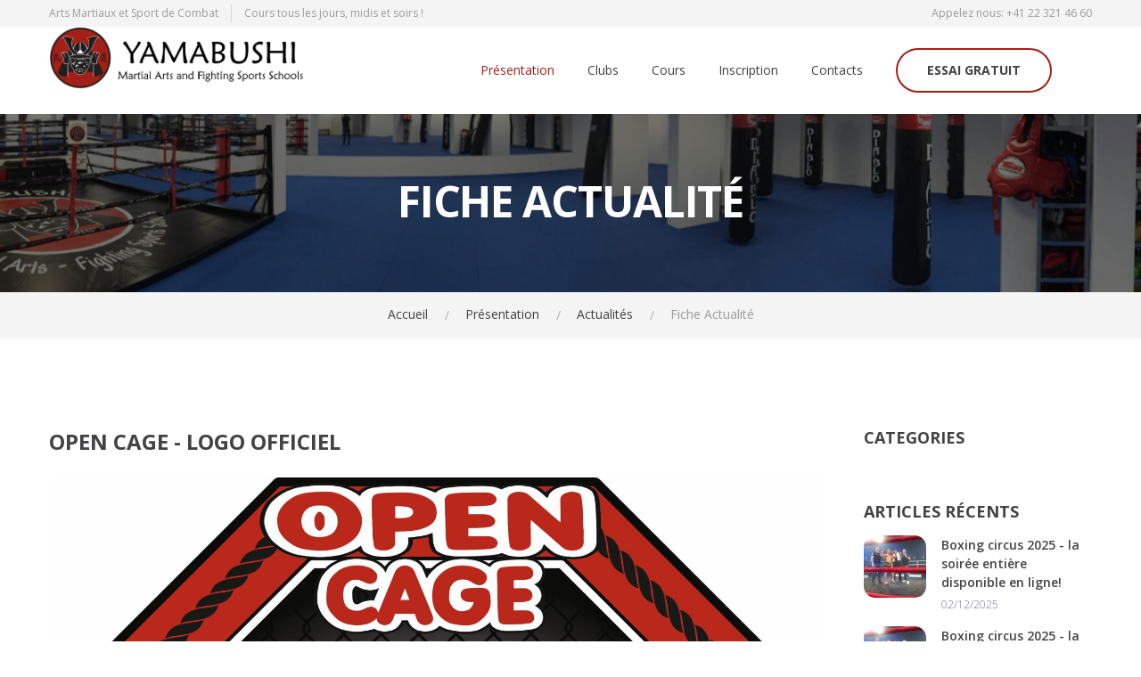

--- FILE ---
content_type: text/html; charset=UTF-8
request_url: https://carlemery.com/news-open-cage-logo-officiel-.php
body_size: 6715
content:
<!DOCTYPE html>
<html lang="en" class="wide wow-animation">
		<head>
		<!-- <base href="https://yamabushi.ch/"> -->
		<!-- Site Title-->
		<meta name="format-detection" content="telephone=no">
		<meta name="viewport" content="width=device-width, height=device-height, initial-scale=1.0, maximum-scale=1.0, user-scalable=0">
		<meta http-equiv="X-UA-Compatible" content="IE=edge">
		<meta charset="utf-8">
		<!-- Stylesheets-->
		<link rel="stylesheet" type="text/css" href="//fonts.googleapis.com/css?family=Open+Sans:400,400italic,700,600,800,300,700italic,800italic%7CRoboto:300,400,700">
		<link rel="stylesheet" href="https://yamabushi.ch/css/style.css">
		<link rel="stylesheet" href="https://yamabushi.ch/css/style_perso.css">
		<link rel="stylesheet" href="https://yamabushi.ch/css/style_timeline.css">
		<link rel="stylesheet" href="https://yamabushi.ch/css/style_josip.css">
		<link rel="icon" href="https://yamabushi.ch/images/favicon.ico" type="image/x-icon" />
		<link rel="apple-touch-icon" href="https://yamabushi.ch//images/apple-icon.jpg">
		<!--[if lt IE 10]>
		<div style="background: #212121; padding: 10px 0; box-shadow: 3px 3px 5px 0 rgba(0,0,0,.3); clear: both; text-align:center; position: relative; z-index:1;"><a href="http://windows.microsoft.com/en-US/internet-explorer/"><img src="https://yamabushi.ch/images/ie8-panel/warning_bar_0000_us.jpg" border="0" height="42" width="820" alt="You are using an outdated browser. For a faster, safer browsing experience, upgrade for free today."></a></div>
		<script src="js/html5shiv.min.js"></script>
		<![endif]-->
				<meta property="og:type" content="article" />
		<meta property="og:locale" content="fr_FR" />
		<meta property="og:site_name" content="yamabushi.ch" />
		<meta property="og:url" content="https://yamabushi.ch/news-open-cage-logo-officiel-.php" />
		<meta property="og:image" content="https://yamabushi.ch/images/news/22855_vignette.jpg" />
		<meta property="og:description" content="Mesdames, Messieurs, voici le logo officiel de l&rsquo;Open Cage Ligue de combat pour la promotion des jeunes talents et combattants amateurs. 10 opportunit&eacute;s par ann&eacute;e de combattre GRA" />
		<link rel="canonical" href="https://yamabushi.ch/news-open-cage-logo-officiel-.php" />
		<meta name="description" content="Mesdames, Messieurs, voici le logo officiel de l&rsquo;Open Cage Ligue de combat pour la promotion des jeunes talents et combattants amateurs. 10 opportunit&eacute;s par ann&eacute;e de combattre GRA">
		<title>
			Yamabushi - Open Cage - logo officiel 		</title>
		<script src="ckeditor/ckeditor.js"></script>
		<script src='https://www.google.com/recaptcha/api.js'></script>
	</head>
	<body>
		<!-- Page-->
		<div class="page text-center">
			<!-- Page Header-->
			<header class="page-header">
				<!-- RD Navbar-->
				<div class="rd-navbar-wrap">
					<nav data-layout="rd-navbar-fixed" data-sm-layout="rd-navbar-fixed" data-md-layout="rd-navbar-fullwidth" data-md-device-layout="rd-navbar-fixed" data-lg-layout="rd-navbar-static" data-lg-device-layout="rd-navbar-fixed" data-sm-stick-up-offset="30px" data-lg-stick-up-offset="30px" class="rd-navbar">
						<!-- RD Navbar Top Panel-->
						<div data-rd-navbar-toggle=".rd-navbar-top-panel" class="rd-navbar-collapse-toggle"></div>
						<div class="rd-navbar-top-panel">
							<div class="rd-navbar-top-panel-inner">
								<div class="text-left reveal-flex rd-navbar-top-panel-first">
									<div>Arts Martiaux et Sport de Combat</div>
									<div class="border-left">Cours tous les jours, midis et soirs !</div>
								</div>
								<div class="text-right">
									<p>Appelez nous: <a href="callto:+41223214660">+41 22 321 46 60</a></p>
								</div>
							</div>
						</div>
						<div class="rd-navbar-inner">
							<!-- RD Navbar Panel-->
							<div class="rd-navbar-panel">
								<!-- RD Navbar Toggle-->
								<button data-rd-navbar-toggle=".rd-navbar-nav-wrap" class="rd-navbar-toggle"><span></span></button>
								<!-- RD Navbar Brand width="154"  -->
								<div class="rd-navbar-brand"><a href="index.php" class="reveal-inline-block"><img src="https://yamabushi.ch/images/logo_site_yamabushi_header.png" height="70" alt=""></a></div>
							</div>
							<div class="rd-navbar-nav-wrap">
								<!-- RD Navbar Nav-->
								<ul class="rd-navbar-nav">
									<!-- <li class="active"><a href="./">Home</a></li> -->
									<li class="active"><a href="presentation.php">Présentation</a>
										<ul class="rd-navbar-dropdown">
											<li><a href="histoire.php">Histoire</a></li>
											<li><a href="liste-news.php">Actualités</a></li>
										</ul>
									</li>
									<li><a href="liste-salles.php">Clubs</a>
										<ul class="rd-navbar-dropdown">
											<li><a href="salle-geneve-yamabushi-servette.php">GE Genève Servette</a></li><li><a href="salle-petit-lancy-yamabushi-lancy.php">GE Petit-Lancy</a></li><li><a href="salle-chatelaine-gamma.php">GE Châtelaine</a></li><li><a href="salle-chene-bougerie-gradelle.php">GE Gradelle Chêne-Bougeries</a></li><li><a href="salle-thonex-yamabushi-thonex.php">GE Thônex</a></li><li><a href="salle-le-noirmont-yamabushi-le-noirmont.php">JU Le Noirmont</a></li><li><a href="salle-nyon-yamabushi-nyon.php">VD Nyon</a></li><li><a href="salle-chavannes-des-bois-yamabushi-chavannes.php">VD Chavannes-des-bois</a></li><li><a href="salle-monthey.php">VS Monthey</a></li><li><a href="salle-martigny-team-martins-martigny-(ouverture-2024).php">VS Martigny</a></li>										</ul>
									</li>
									<li><a href="cours.php">Cours</a>
										<ul class="rd-navbar-dropdown">
											<li><a href="cours.php#horaires">Horaires</a>
																						<li><a href="cours-enfants.php">Cours enfants</a>
											<li><a href="liste-disciplines.php">Par discipline</a>
												<ul class="rd-navbar-dropdown">
													<li><a href="discipline-boxe-anglaise.php">Boxe anglaise</a></li><li><a href="discipline-cardio-boxing.php">Cardio Boxing</a></li><li><a href="discipline-cross-training.php">Cross Training</a></li><li><a href="discipline-grappling.php">Grappling</a></li><li><a href="discipline-jiu-jitsu.php">Jiu-Jitsu</a></li><li><a href="discipline-jiu-jitsu-bresilien.php">JJB</a></li><li><a href="discipline-judo.php">Judo</a></li><li><a href="discipline-kickboxing.php">Kickboxing</a></li><li><a href="discipline-lutte.php">Lutte</a></li><li><a href="discipline-mma.php">MMA</a></li><li><a href="discipline-muay-thai.php">Muay Thai</a></li><li><a href="discipline-musculation.php">Musculation</a></li>													<li><a href="cours-essai.php">Essayer gratuitement</a></li>
												</ul>
											</li>
											<!--
											<li><a href="liste-professeurs.php">Par professeur</a>
												<ul class="rd-navbar-dropdown">
													<li><a href="professeur-h-alexandre.php">Alexandre  </a></li><li><a href="professeur-l-alexis.php">Alexis  </a></li><li><a href="professeur---amir.php">Amir  </a></li><li><a href="professeur-e-carl.php">Carl  </a></li><li><a href="professeur-s-catalin.php">Catalin  </a></li><li><a href="professeur-d-christophe.php">Christophe  </a></li><li><a href="professeur-u-david.php">David  </a></li><li><a href="professeur--eric.php">Eric  </a></li><li><a href="professeur-t-fabrice.php">Fabrice  </a></li><li><a href="professeur-m.-fernando.php">Fernando  </a></li><li><a href="professeur--frederic.php">Frédéric </a></li><li><a href="professeur-g-greg.php">Greg  </a></li><li><a href="professeur-c-halim.php">Halim  </a></li><li><a href="professeur-a.-janique.php">Janique  </a></li><li><a href="professeur-k-jenny.php">Jenny  </a></li><li><a href="professeur-k-john.php">John  </a></li><li><a href="professeur-----kelal.php">Kelal    </a></li><li><a href="professeur-e-killian.php">Killian  </a></li><li><a href="professeur---klaudio.php">Klaudio  </a></li><li><a href="professeur-g-loic.php">Loïc  </a></li><li><a href="professeur---loris.php">Loris  </a></li><li><a href="professeur-s-luca.php">Luca  </a></li><li><a href="professeur-h-luciano.php">Luciano  </a></li><li><a href="professeur-p.-mathis.php">Mathis  </a></li><li><a href="professeur---mathis.php">Mathis  </a></li><li><a href="professeur----mickael.php">Mickael   </a></li><li><a href="professeur-g-nicolas.php">Nicolas  </a></li><li><a href="professeur-g-olivier.php">Olivier  </a></li><li><a href="professeur-p-pascal.php">Pascal  </a></li><li><a href="professeur----pedro.php">Pedro   </a></li><li><a href="professeur-a-philippe.php">Philippe  </a></li><li><a href="professeur----qemdrim.php">Qendrim   </a></li><li><a href="professeur-b-reda.php">Reda  </a></li><li><a href="professeur-n.-rokas.php">Rokas  </a></li><li><a href="professeur-v-sacha.php">Sacha  </a></li><li><a href="professeur----samuel.php">Samuel   </a></li><li><a href="professeur--sebastien.php">Sébastien </a></li><li><a href="professeur-b-sebastien.php">Sébastien B</a></li><li><a href="professeur-b-serge.php">Serge   </a></li><li><a href="professeur----simba.php">Simba   </a></li><li><a href="professeur-b-stephane.php">Stéphane  </a></li><li><a href="professeur--tim.php">Tim </a></li><li><a href="professeur-r-venesa.php">Venesa   </a></li><li><a href="professeur-g-yann.php">Yann  </a></li><li><a href="professeur-m-yoann.php">Yoann  </a></li><li><a href="professeur-j.-youssef.php">Youssef  </a></li>												</ul>
											</li>
											-->
										</ul>
									</li>
									<li><a href="inscription_yamabushi.php">Inscription</a>
										<ul class="rd-navbar-dropdown">
											<li><a href="tarifs.php">Tarifs</a>
										</ul>
									</li>
									<!-- <li><a href="magasin.php">Magasin</a></li> -->
									<li><a href="contact.php">Contacts</a></li>
									<!-- <li class="veil rd-navbar-fixed--visible"><a href="magasin.php">Panier</a></li> -->
									<li><a href="cours-essai-inscription.php" data-caption-delay="400" data-caption-animate="fadeInUp" class="btn btn-sm btn-primary btn-circle">Essai gratuit</a></li>
								</ul>
							</div>
							<!--
							<div class="rd-navbar-right">
								<div class="rd-search-wrapper">
									<div data-custom-toggle=".rd-search-wrapper" data-custom-toggle-disable-on-blur="true" class="icon-sm rd-search-toggle fl-bigmug-line-search74"></div>
									<form action="search-results.php" method="GET" data-search-live="rd-search-results-live" class="rd-search">
										<div class="form-group">
											<label for="rd-search-form-input" class="form-label">Search...</label>
											<input id="rd-search-form-input" type="text" name="s" autocomplete="off" class="form-control">
											<button class="fl-bigmug-line-search74 icon icon-sm"></button>
										</div>
										<div id="rd-search-results-live" class="rd-search-results-live"></div>
									</form>
								</div>
							</div>
							-->
						</div>
					</nav>
				</div>
							</header>
			<!-- Page Content-->
			<main class="page-content">
								<!-- RD Parallax-->
				<section class="rd-parallax context-dark">
					<div data-speed="0.2" data-type="media" data-url="images/slide/fond.jpg" class="rd-parallax-layer"></div>
					<div data-speed="0" data-type="html" class="rd-parallax-layer">
						<div class="shell section-42 section-lg-70">
							<h2><span class="big">Fiche Actualité</span></h2>
						</div>
					</div>
				</section>
				<section>
					<ol class="breadcrumb-custom">
						<li><a href="index.php">Accueil</a></li>
						<li><a href="presentation.php">Présentation</a></li>
						<li><a href="liste-news.php">Actualités</a></li>
						<li class="active">Fiche Actualité</li>
					</ol>
				</section>
								
				<section class="section-70 section-md-100">
					<div class="shell">
						<div class="range range-xs-center">
							<div class="cell-md-9">
								<section>
									<article class="post post-default text-left">
										<!-- Post Header-->
										<header>
											<h4>Open Cage - logo officiel </h4>
											<img src="./images/news/22855.jpg" width="870" height="412" alt="" class="img-responsive offset-top-25">											<div class="post-controls">
												<div><span class="text-sbold text-base">Date : </span><span>27/02/2023</span></div>
												<!-- <div><span class="text-sbold text-base">Posté par : </span><a href="professeur-e-carl.php">Carl  </a></div> -->
																							</div>
											<hr>
										</header>
										<div>
											<p class="lead-p text-base">
												<p>Mesdames, Messieurs, voici le logo officiel de l&rsquo;Open Cage<br />
Ligue de combat pour la promotion des jeunes talents et combattants amateurs. 10 opportunit&eacute;s par ann&eacute;e de combattre GRATUITEMENT pour acqu&eacute;rir de l&rsquo;exp&eacute;rience avant d&rsquo;affronter les circuits internationaux. Tous les frais (location, personnel officiel et m&eacute;dical) sont offerts aux jeunes talents et comp&eacute;titeurs amateurs. Informations : Carl Emery carlus@bluewin.ch&nbsp;</p>

<p>Ladies and gentlemen, here is the official logo of the Open Cage<br />
&nbsp;Combat league for the promotion of young talents and amateur fighters. &nbsp;10 opportunities per year to fight for FREE to gain experience before facing the international circuits. &nbsp;All costs (rental, official and medical personnel) are offered to young talents and amateur competitors. &nbsp;Information: Carl Emery carlus@bluewin.ch</p>

<figure class="easyimage easyimage-full"><img alt="" src="blob:https://yamabushi.ch/a53677cd-0316-47a4-b25f-28a0cb4a9e22" width="1600" />
<figcaption></figcaption>
</figure>

<p>&nbsp;</p>
											</p>
										</div>
										<!-- PostContent-->
									</article>
<!-- code --> 
								</section>
							</div>
							<div class="cell-md-3 offset-top-50 offset-md-top-0">
								<!-- Section Blog Modern-->
								<aside class="inset-lg-left-14 inset-lg-right-14 text-left">
									
									<div class="range">
										<div class="cell-sm-6 cell-md-12">
											<h5>Categories</h5>
											<ul class="list-marked-variant-2">
																							</ul>
										</div>
										
										<div class="cell-sm-6 cell-md-12 offset-top-40 offset-sm-top-0 offset-md-top-40">
											<h5>Articles récents</h5>
											
														<div class="media media-offset-2 text-left">
															<div class="media-left">
																<a href="news-boxing-circus-2025-la-soiree-entiere-disponible-en-ligne!.php" class="text-sbold text-base"><img src="images/news/22909_footer.jpg" width="70" height="70" alt="" class="img-rounded"></a>
															</div>
															<div class="media-body">
																<div class="line-height-sm"><a href="news-boxing-circus-2025-la-soiree-entiere-disponible-en-ligne!.php" class="text-sbold text-base">Boxing circus 2025 - la soirée entière disponible en ligne!</a></div>
																<div class="small text-pale text-light offset-top-6">02/12/2025
																</div>
															</div>
														</div>
													
														<div class="media media-offset-2 text-left">
															<div class="media-left">
																<a href="news-boxing-circus-2025-la-soiree-entiere-disponible-en-ligne!.php" class="text-sbold text-base"><img src="images/news/22910_footer.jpg" width="70" height="70" alt="" class="img-rounded"></a>
															</div>
															<div class="media-body">
																<div class="line-height-sm"><a href="news-boxing-circus-2025-la-soiree-entiere-disponible-en-ligne!.php" class="text-sbold text-base">Boxing circus 2025 - la soirée entière disponible en ligne!</a></div>
																<div class="small text-pale text-light offset-top-6">02/12/2025
																</div>
															</div>
														</div>
													
														<div class="media media-offset-2 text-left">
															<div class="media-left">
																<a href="news-un-meeting-fait-le-bonheur-de-deux-combattants-du-coin.php" class="text-sbold text-base"><img src="images/news/22908_footer.jpg" width="70" height="70" alt="" class="img-rounded"></a>
															</div>
															<div class="media-body">
																<div class="line-height-sm"><a href="news-un-meeting-fait-le-bonheur-de-deux-combattants-du-coin.php" class="text-sbold text-base">Un meeting fait le bonheur de deux combattants du coin</a></div>
																<div class="small text-pale text-light offset-top-6">24/11/2025
																</div>
															</div>
														</div>
													
														<div class="media media-offset-2 text-left">
															<div class="media-left">
																<a href="news-pluie-de-victoires-pour-le-yamabushi-et-la-gamma.php" class="text-sbold text-base"><img src="images/news/22907_footer.jpg" width="70" height="70" alt="" class="img-rounded"></a>
															</div>
															<div class="media-body">
																<div class="line-height-sm"><a href="news-pluie-de-victoires-pour-le-yamabushi-et-la-gamma.php" class="text-sbold text-base">Pluie de victoires pour le Yamabushi et la Gamma</a></div>
																<div class="small text-pale text-light offset-top-6">23/11/2025
																</div>
															</div>
														</div>
																							</div>
										
									</div>
									
								</aside>
							</div>
														
						</div>
					</div>
				</section>

				<section class="section-42 ">
					<div class="shell">
									<hr class="offset-top-50">
									<script type="text/javascript">
										function ouvre(fichier) {ff=window.open(fichier,"popup","width=700,height=500,left=100,top=100") }
										function fbs_click() {
											u="https%3A%2F%2Fyamabushi.ch%2Fnews-open-cage-logo-officiel-.php";
											//alert(u);
											t=document.title;
											window.open('http://www.facebook.com/sharer.php?u='+u+'&t='+encodeURIComponent(t),'sharer','toolbar=0,status=0,width=626,height=436');
											return false;
										}
									</script>
									<script type="text/javascript" src="http://platform.twitter.com/widgets.js"></script>
									<footer class="text-sm-left clearfix offset-top-32">
										<h5 class="pull-sm-left text-transform-none">Partager cette page :</h5>
										<ul class="list-inline list-inline-8 pull-sm-right text-sm-right offset-top-10 offset-sm-top-0">
											<li><a href="http://www.facebook.com/sharer.php" class="icon-xxs text-base fa-facebook" title="Partager sur Facebook" onclick="return fbs_click()"></a></li>
											<li><a href="#" class="icon-xxs text-base fa-twitter" title="Partager sur Twitter" target="popup" onClick="ouvre('http://twitter.com/share?url=https%3A%2F%2Fyamabushi.ch%2Fnews-open-cage-logo-officiel-.php&amp;text=A voir sur le site : ');return false"></a></li>
											<!-- <li><a href="#" class="icon-xxs text-base fa-google-plus" title="Partager sur Google+" target="popup" onclick="window.open('https://plus.google.com/share?url=https%3A%2F%2Fyamabushi.ch%2Fnews-open-cage-logo-officiel-.php','nom_popup','menubar=no, status=no, scrollbars=no, menubar=no, width=600, height=500');"></a></li> -->
											<!-- <li><a href="#" class="icon-xxs text-base fa-pinterest-p"></a></li> -->
										</ul>
									</footer>
					</div>
				</section>
						</main>
			<!-- Page Footer-->
			<footer class="page-footer context-dark">
				<!-- RD Parallax-->
				<section class="rd-parallax">
					<div data-speed="0.5" data-type="media" data-url="images/slide/footer.jpg" class="rd-parallax-layer"></div>
					<div data-speed="0" data-type="html" class="rd-parallax-layer">
						<div class="section-top-55 section-bottom-80 text-sm-left">
							<div class="shell">
								<div class="range range-xs-center">
									<div class="cell-lg-2 cell-sm-6 cell-md-3">
										<h5>A propos</h5>
										<p>
											Le Yamabushi est l'une des références en terme d'Arts Martiaux et Sports de Combat
											depuis 54 ans. Nous pouvons vous accompagner, quels que soient vos objectifs !
										</p>
										<ul class="list-inline">
											<li><a target="_blank" href="https://www.facebook.com/YamabushiACE" class="icon icon-circle icon-white icon-border icon-xxs fa-facebook"></a></li>
											<li><a target="_blank" href="https://www.instagram.com/yamabushi_officiel/" class="icon icon-circle icon-white icon-border icon-xxs fa-instagram"></a></li>
										</ul>
									</div>
									<div class="offset-top-40 offset-sm-top-0 cell-xs-8 cell-sm-6 cell-md-3 cell-lg-preffix-1">
										<h5>Nous contacter</h5>
										<div class="media text-left">
											<div class="media-left"><span class="text-dark icon fl-budicons-free-placeholder22"></span></div>
											<div class="media-body">
												<p>
													Siège social : Route de Chancy 28, 1213 Petit-Lancy
												</p>
											</div>
										</div>
										<div class="media text-left">
											<div class="media-left"><span class="text-dark icon fl-bigmug-line-cellphone55"></span></div>
											<div class="media-body media-middle">
													<p><a href="callto:+41223214660">+41 22 321 46 60</a></p>
											</div>
										</div>
										<div class="media text-left">
											<div class="media-left"><span class="text-dark icon fl-budicons-free-email75"></span></div>
											<div class="media-body media-middle">
												<p><a href="mailto:info@yamabushi.ch">info@yamabushi.ch</a></p>
											</div>
										</div>
									</div>
									<div class="cell-xs-9 cell-sm-6 cell-md-3 offset-top-40 offset-md-top-0">
										<h5>Publications récentes</h5>
										
													<div class="media media-offset-1 text-left">
														<div class="media-left">
															<a href="news-boxing-circus-2025-la-soiree-entiere-disponible-en-ligne!.php"><img src="./images/news/22909_footer.jpg" width="70" height="70" alt="" class="img-rounded"></a>
														</div>
														<div class="media-body">
															<p><a href="news-boxing-circus-2025-la-soiree-entiere-disponible-en-ligne!.php">Boxing circus 2025 - la soirée entière disponible en ligne!</a></p>
															<div class="small text-pale text-light">02/12/2025</div>
														</div>
													</div>
												
													<div class="media media-offset-1 text-left">
														<div class="media-left">
															<a href="news-boxing-circus-2025-la-soiree-entiere-disponible-en-ligne!.php"><img src="./images/news/22910_footer.jpg" width="70" height="70" alt="" class="img-rounded"></a>
														</div>
														<div class="media-body">
															<p><a href="news-boxing-circus-2025-la-soiree-entiere-disponible-en-ligne!.php">Boxing circus 2025 - la soirée entière disponible en ligne!</a></p>
															<div class="small text-pale text-light">02/12/2025</div>
														</div>
													</div>
																					</div>
									<div class="cell-sm-6 cell-md-3 offset-top-40 offset-md-top-0">
										<h5>FACEBOOK</h5>
										<iframe src="https://www.facebook.com/plugins/likebox.php?href=https://www.facebook.com/YamabushiACE&amp;width=400&amp;height=250&amp;show_faces=true&amp;header=false&amp;stream=false&amp;show_border=false" scrolling="no" frameborder="0" style="border:none; overflow:hidden; width:100%; height:250px;" allowTransparency="true"></iframe>
									</div>
									
								</div>
							</div>
						</div>
					</div>
				</section>
				<section class="bg-gray-darker section-23">
					<form method="POST" action="/news-open-cage-logo-officiel-.php">
						<input type="hidden" name="PROF_ID" value="">
						<input type="hidden" name="NEWS_ID" value="22855">
						<input type="hidden" name="SALLE_ID" value="">
						<input type="hidden" name="DISCIPLINE_ID" value="">
						<div class="shell">
							<div class="range range-sm-justify">
								<div class="cell-md-7 cell-md-push-1 text-md-right">
									<div class="shell">
										<div class="range range-sm-justify">
											<!--
											<ul class="nav">
												<li><a href="index.php">Accueil</a></li>
												<li><a href="presentation.php">Présentation</a></li>
												<li><a href="cours.php">Cours</a></li>
												<li><a href="tarifs.php">Tarifs</a></li>
												<li><a href="magasin.php">Magasin</a></li>
												<li><a href="contact.php">Contacts</a></li>
											</ul>
											-->
																											<div class="cell-md-6 offset-top-17 offset-md-top-0">
																<div class="form-group">
																	<input id="footer-email" placeholder="Identifiant" type="text" name="identifiant" class="form-control">
																</div>
															</div>
															<div class="cell-md-3 offset-top-17 offset-md-top-0">
																<div class="form-group">
																	<input id="footer-name" placeholder="Mot de passe" type="password" name="passe" class="form-control">
																</div>
															</div>
															<div class="cell-md-3 offset-top-17 offset-md-top-0">
																<div class="form-group">
																	<button type="submit" class="btn btn-primary btn-sm btn-circle">Connexion</button>
																	<br /><small><a href="forgot.php">Mot de passe oublié</a></small>
																</div>
															</div>
																								</div>
									</div>
								</div>
								<div class="cell-md-5 offset-top-25 offset-md-top-0 text-md-left media-middle">
									<p class="text-light">
										© <span id="copyright-year"></span> Yamabushi. All rights reserved. 
										<!-- <a href="privacy.html" class="text-white">Privacy Policy</a> -->
									</p>
								</div>
							</div>
						</div>
						</form>
				</section>
			</footer>
			<!-- {%FOOTER_LINK}-->
		</div>
		<!-- Global Mailform Output-->
		<div id="form-output-global" class="snackbars"></div>
		<!-- PhotoSwipe Gallery-->
		<div tabindex="-1" role="dialog" aria-hidden="true" class="pswp">
			<div class="pswp__bg"></div>
			<div class="pswp__scroll-wrap">
				<div class="pswp__container">
					<div class="pswp__item"></div>
					<div class="pswp__item"></div>
					<div class="pswp__item"></div>
				</div>
				<div class="pswp__ui pswp__ui--hidden">
					<div class="pswp__top-bar">
						<div class="pswp__counter"></div>
						<button title="Close (Esc)" class="pswp__button pswp__button--close"></button>
						<button title="Share" class="pswp__button pswp__button--share"></button>
						<button title="Toggle fullscreen" class="pswp__button pswp__button--fs"></button>
						<button title="Zoom in/out" class="pswp__button pswp__button--zoom"></button>
						<div class="pswp__preloader">
							<div class="pswp__preloader__icn">
								<div class="pswp__preloader__cut">
									<div class="pswp__preloader__donut"></div>
								</div>
							</div>
						</div>
					</div>
					<div class="pswp__share-modal pswp__share-modal--hidden pswp__single-tap">
						<div class="pswp__share-tooltip"></div>
					</div>
					<button title="Previous (arrow left)" class="pswp__button pswp__button--arrow--left"></button>
					<button title="Next (arrow right)" class="pswp__button pswp__button--arrow--right"></button>
					<div class="pswp__caption">
						<div class="pswp__caption__cent"></div>
					</div>
				</div>
			</div>
		</div>
				<!-- Java script-->
		<script src="https://yamabushi.ch/js/core.min.js"></script>
		<script src="https://yamabushi.ch/js/script.js"></script>
	</body>
</html>

--- FILE ---
content_type: text/css
request_url: https://yamabushi.ch/css/style_perso.css
body_size: 38
content:
@media (max-width: 719px) {	/* 991 */ 	.affiche_mobile	{		display: block;	}	.affiche_mobile_cell	{		display: table-cell;	}	.affiche_pc 	{		display: none;	}	.affiche_pc_cell	{		display: none;	}}@media (min-width: 720px) {	/* 992 */	.affiche_mobile	{		display: none;	}	.affiche_mobile_cell	{		display: none;	}	.affiche_pc 	{		display: block;	}	.affiche_pc_cell	{		display: table-cell;	}}



--- FILE ---
content_type: text/css
request_url: https://yamabushi.ch/css/style_josip.css
body_size: 2562
content:
/*# sourceMappingURL=materialdesignicons.css.map *//** 2.16 Thumbnail Addons */.thumbnail-classic, .thumbnail-zoe, .thumbnail-winston, .thumbnail-josip, .thumbnail-janes, .thumbnail-apollo, .thumbnail-terry, .thumbnail-classic > figure, .thumbnail-zoe > figure, .thumbnail-winston > figure, .thumbnail-josip > figure, .thumbnail-janes > figure, .thumbnail-apollo > figure, .thumbnail-terry > figure {	position: relative;	display: block;}.thumbnail-classic img, .thumbnail-zoe img, .thumbnail-winston img, .thumbnail-josip img, .thumbnail-janes img, .thumbnail-apollo img, .thumbnail-terry img, .thumbnail-classic figure img, .thumbnail-zoe figure img, .thumbnail-winston figure img, .thumbnail-josip figure img, .thumbnail-janes figure img, .thumbnail-apollo figure img, .thumbnail-terry figure img {	width: 100%;	height: auto;	transition: .35s;	will-change: transform;}.thumbnail-classic figure figcaption, .thumbnail-zoe figure figcaption, .thumbnail-winston figure figcaption, .thumbnail-josip figure figcaption, .thumbnail-janes figure figcaption, .thumbnail-apollo figure figcaption, .thumbnail-terry figure figcaption, .thumbnail-classic figcaption, .thumbnail-zoe figcaption, .thumbnail-winston figcaption, .thumbnail-josip figcaption, .thumbnail-janes figcaption, .thumbnail-apollo figcaption, .thumbnail-terry figcaption {	position: absolute;}.thumbnail {	transition: .3s;	border: none;	box-shadow: 0 3px 11px 0 rgba(0, 0, 0, 0.15);}a.thumbnail:hover {	box-shadow: 0 5px 23px 0 rgba(0, 0, 0, 0.15);}.thumbnail-classic > img,.thumbnail-classic > figure > img {	box-shadow: 0 0 0 0 rgba(0, 0, 0, 0.15);}.thumbnail-classic > figure figcaption,.thumbnail-classic > figcaption {	top: 50%;	left: 0;	right: 0;	padding: 20px;	-webkit-transform: translateY(-50%);	transform: translateY(-50%);	-webkit-transition: 0.3s all ease;	-o-transition: 0.3s all ease;	transition: 0.3s all ease;}.thumbnail-classic-title {	position: absolute;	top: 50%;	left: 15px;	right: 15px;	z-index: 9;	padding: 12px;	margin-bottom: 0;	overflow: hidden;	text-overflow: ellipsis;	white-space: nowrap;	background: #fff;	box-shadow: 0 3px 11px 0 rgba(0, 0, 0, 0.15);	-webkit-transform: translateY(-50%);	transform: translateY(-50%);	-webkit-transition: 0.3s all ease;	-o-transition: 0.3s all ease;	transition: 0.3s all ease;}.thumbnail-classic-desc {	padding: 6px;	opacity: 0;	color: #fff;	background: #262627;	box-shadow: 0 3px 11px 0 rgba(0, 0, 0, 0.15);	-webkit-transform: scale(0.9);	transform: scale(0.9);	-webkit-transition: 0.3s all ease;	-o-transition: 0.3s all ease;	transition: 0.3s all ease;}.tablet .thumbnail-classic,.thumbnail-classic:hover {	z-index: 1;}.tablet .thumbnail-classic > img,.tablet .thumbnail-classic > figure > img,.thumbnail-classic:hover > img,.thumbnail-classic:hover > figure > img {	box-shadow: 0 5px 23px 0 rgba(0, 0, 0, 0.15);	-webkit-transform: scale(1.05);	transform: scale(1.05);	will-change: contents;}.tablet .thumbnail-classic > figure figcaption,.tablet .thumbnail-classic > figcaption,.thumbnail-classic:hover > figure figcaption,.thumbnail-classic:hover > figcaption {	margin-top: 30px;}.tablet .thumbnail-classic .thumbnail-classic-title,.thumbnail-classic:hover .thumbnail-classic-title {	margin-bottom: 14px;	top: 0;}.tablet .thumbnail-classic .thumbnail-classic-desc,.thumbnail-classic:hover .thumbnail-classic-desc {	opacity: 1;	-webkit-transform: scale(1);	transform: scale(1);}.thumbnail-zoe {	box-shadow: 0 1px 10px 0 rgba(0, 0, 0, 0.15);	-webkit-transition: 0.3s box-shadow ease;	-o-transition: 0.3s box-shadow ease;	transition: 0.3s box-shadow ease;}.thumbnail-zoe,.thumbnail-zoe > figure {	overflow: hidden;}.thumbnail-zoe figcaption {	width: 100%;	top: auto;	bottom: 0;	height: 60px;	padding-left: 1.3em;	padding-right: 1.3em;	background: #fff;}.thumbnail-zoe-title {	overflow: hidden;	white-space: nowrap;	text-overflow: ellipsis;	text-transform: uppercase;	letter-spacing: 0.06em;	margin-top: 25px;	font-weight: 700;}.thumbnail-zoe .list-inline {	text-align: center;	margin-top: 20px;}.thumbnail-zoe .list-inline li {	vertical-align: middle;}.thumbnail-zoe .list-inline li a {	-webkit-transition: 0.3s all ease;	-o-transition: 0.3s all ease;	transition: 0.3s all ease;}.thumbnail-zoe .list-inline li a:hover {	color: #55bbeb;}.thumbnail-zoe .list-inline li + li {	margin-left: 8px;}.thumbnail-zoe:hover .list-inline li,.thumbnail-zoe:hover .thumbnail-zoe-title,.thumbnail-zoe:hover figcaption {	-webkit-transform: translate3d(0, 0, 0);	transform: translate3d(0, 0, 0);}.thumbnail-zoe:hover .thumbnail-zoe-title {	-webkit-transition-delay: 0.05s;	transition-delay: 0.05s;}.thumbnail-zoe:hover .list-inline li:nth-child(3) {	-webkit-transition-delay: 0.1s;	transition-delay: 0.1s;}.thumbnail-zoe:hover .list-inline li:nth-child(2) {	-webkit-transition-delay: 0.15s;	transition-delay: 0.15s;}.thumbnail-zoe:hover .list-inline li:first-child {	-webkit-transition-delay: 0.2s;	transition-delay: 0.2s;}@media (min-width: 1200px) {	.thumbnail-zoe {		box-shadow: none;	}	.thumbnail-zoe .list-inline li,	.thumbnail-zoe .thumbnail-zoe-title,	.thumbnail-zoe figcaption {		-webkit-transition: transform 0.3s;		-o-transition: transform 0.3s;		transition: transform 0.3s;		-webkit-transform: translate3d(0, 200%, 0);		transform: translate3d(0, 200%, 0);	}	.thumbnail-zoe figcaption {		height: 75px;	}	.thumbnail-zoe .list-inline {		float: right;		margin-top: 26px;	}	.thumbnail-zoe:hover {		box-shadow: 0 1px 10px 0 rgba(0, 0, 0, 0.15);	}	.thumbnail-zoe:hover img,	.thumbnail-zoe:hover figure > img {		-webkit-transform: translate3d(0, -40px, 0);		transform: translate3d(0, -40px, 0);	}}.thumbnail-winston figure figcaption,.thumbnail-winston figcaption {	position: static;	width: 100%;}.thumbnail-winston-title {	padding: 20px 5px;	margin-bottom: 0;	font-weight: 300;	color: #fff;	text-align: center;	background: #262627;	-webkit-transition: transform 0.35s, opacity 0.35s;	-o-transition: transform 0.35s, opacity 0.35s;	transition: transform 0.35s, opacity 0.35s;}.thumbnail-winston p {	display: inline-block;	margin: 0 0 0.55em;	padding: 0.4em 1em;	font-weight: 500;	text-transform: none;	background: #fff;	-webkit-transition: transform 0.35s, opacity 0.35s;	-o-transition: transform 0.35s, opacity 0.35s;	transition: transform 0.35s, opacity 0.35s;}.thumbnail-winston p:first-child {	transition-delay: 0s;}.thumbnail-winston p:nth-of-type(2) {	transition-delay: 0.05s;}.thumbnail-winston p:nth-of-type(3) {	transition-delay: 0.1s;}.thumbnail-winston:hover p,.thumbnail-winston:hover .thumbnail-winston-title {	opacity: 1;	-webkit-transform: translate3d(0, 0, 0);	transform: translate3d(0, 0, 0);}@media (min-width: 1200px) {	.thumbnail-winston,	.thumbnail-winston > figure {		overflow: hidden;	}	.thumbnail-winston figure figcaption,	.thumbnail-winston figcaption {		position: absolute;		top: 15%;		left: 6%;		width: auto;	}	.thumbnail-winston p {		opacity: 0;		-webkit-transform: translate3d(-360px, 0, 0);		transform: translate3d(-360px, 0, 0);	}	.thumbnail-winston-title {		padding: 0.1em 0.5em;		margin-bottom: 18px;		text-align: left;		opacity: 0;		-webkit-transform: translate3d(0, -360px, 0);		transform: translate3d(0, -360px, 0);	}}.thumbnail-josip figure figcaption,.thumbnail-josip figcaption {	position: static;	width: 100%;	height: 60px;	padding: 3px 5%;	text-align: left;	text-transform: none;	vertical-align: middle;	background: #262627;	backface-visibility: hidden;	-webkit-transition: 0.3s, opacity 0.1s 0.3s;	-o-transition: 0.3s, opacity 0.1s 0.3s;	transition: 0.3s, opacity 0.1s 0.3s;}.thumbnail-josip-title, .thumbnail-josip p {	overflow: hidden;	display: block;	white-space: nowrap;	text-overflow: ellipsis;	padding-right: 5px;}.thumbnail-josip-title {	color: #fff;}.thumbnail-josip:hover figcaption {	opacity: 1;	-webkit-transform: translateY(0px);	transform: translateY(0px);	-webkit-transition: transform 0.3s, opacity 0.1s;	-o-transition: transform 0.3s, opacity 0.1s;	transition: transform 0.3s, opacity 0.1s;}@media (min-width: 992px) {	.thumbnail-josip,	.thumbnail-josip > figure {		overflow: hidden;	}	.thumbnail-josip figure figcaption,	.thumbnail-josip figcaption {		position: absolute;		top: auto;		bottom: 0;		left: 0;		height: 85px;		padding: 17px 5%;		opacity: 0;		-webkit-transform: translateY(100%);		transform: translateY(100%);	}	.thumbnail-josip:hover img {		-webkit-transform: translateY(-40px);		transform: translateY(-40px);	}}.tablet .thumbnail-josip figcaption {	opacity: 1;	-webkit-transform: translateY(0px);	transform: translateY(0px);	-webkit-transition: transform 0.3s, opacity 0.1s;	-o-transition: transform 0.3s, opacity 0.1s;	transition: transform 0.3s, opacity 0.1s;}.thumbnail-janes {	box-shadow: 0 3px 11px 0 rgba(0, 0, 0, 0.15);	-webkit-transition: box-shadow 0.4s;	-o-transition: box-shadow 0.4s;	transition: box-shadow 0.4s;}.thumbnail-janes,.thumbnail-janes > figure {	overflow: hidden;}.thumbnail-janes figcaption {	position: static;	padding: 20px;	top: 0;	left: 0;	height: 100%;	text-align: left;	background: #fff;	backface-visibility: hidden;	-webkit-transition: transform 0.3s;	-o-transition: transform 0.3s;	transition: transform 0.3s;}.thumbnail-janes p {	margin-top: 5px;	margin-bottom: 10px;	max-height: 50px;	overflow: hidden;}.thumbnail-janes:hover figcaption {	opacity: 1;	-webkit-transform: translateX(0);	transform: translateX(0);}@media (min-width: 1200px) {	.thumbnail-janes {		box-shadow: none;	}	.thumbnail-janes figcaption {		position: absolute;		padding: 25px 30px 30px 30px;		width: 101%;		-webkit-transform: translateX(-100%);		transform: translateX(-100%);	}	.thumbnail-janes p {		max-height: 75px;		margin-top: 15px;		margin-bottom: 15px;	}	.thumbnail-janes:hover {		box-shadow: 0 3px 11px 0 rgba(0, 0, 0, 0.15);	}	.thumbnail-janes:hover img {		-webkit-transform: translateX(25%);		transform: translateX(25%);	}}@media (min-width: 1800px) {	.thumbnail-janes figcaption {		width: 50%;	}	.thumbnail-janes p {		max-height: none;		margin-top: 18px;		margin-bottom: 18px;	}}.thumbnail-apollo {	box-shadow: 0 3px 11px 0 rgba(0, 0, 0, 0.15);}.thumbnail-apollo figure figcaption,.thumbnail-apollo figcaption {	position: static;	padding: 15px 20px 10px;	text-align: left;	transition: .3s;	-webkit-transition-delay: 0.2s;	transition-delay: 0.2s;}.thumbnail-apollo p {	margin-top: 5px;	margin-bottom: 0;	max-height: 45px;	overflow: hidden;}.thumbnail-apollo .icon-xxs {	font-size: 18px;	line-height: 18px;}@media (min-width: 768px) {	.thumbnail-apollo {		box-shadow: none;	}	.thumbnail-apollo img {		opacity: 1;		-webkit-transition: opacity 0.35s, transform 0.35s;		-o-transition: opacity 0.35s, transform 0.35s;		transition: opacity 0.35s, transform 0.35s;		-webkit-transform: scale3d(1.05, 1.05, 1);		transform: scale3d(1.05, 1.05, 1);	}	.thumbnail-apollo:before {		position: absolute;		top: 0;		left: 0;		z-index: 1;		width: 100%;		height: 100%;		background: rgba(255, 255, 255, 0.5);		content: '';		-webkit-transition: transform 0.6s;		-o-transition: transform 0.6s;		transition: transform 0.6s;		-webkit-transform: scale3d(2, 1.4, 1) rotate3d(0, 0, 1, 45deg) translate3d(0, -110%, 0);		transform: scale3d(2, 1.4, 1) rotate3d(0, 0, 1, 45deg) translate3d(0, -110%, 0);	}	.thumbnail-apollo:hover img {		opacity: 0.5;		-webkit-transform: scale3d(1, 1, 1);		transform: scale3d(1, 1, 1);	}	.thumbnail-apollo:hover figcaption {		opacity: 1;	}	.thumbnail-apollo:hover:before {		-webkit-transform: scale3d(2, 1.4, 1) rotate3d(0, 0, 1, 45deg) translate3d(0, 110%, 0);		transform: scale3d(2, 1.4, 1) rotate3d(0, 0, 1, 45deg) translate3d(0, 110%, 0);	}	.thumbnail-apollo,	.thumbnail-apollo figure {		overflow: hidden;		background: #55bbeb;	}	.thumbnail-apollo figure figcaption,	.thumbnail-apollo figcaption {		position: absolute;		top: 50%;		padding: 0 8%;		margin-top: 0;		color: #fff;		opacity: 0;		-webkit-transform: translateY(-50%);		transform: translateY(-50%);	}	.thumbnail-apollo p {		max-height: none;		margin-top: 18px;		margin-bottom: 18px;	}}.tablet .thumbnail-apollo {	box-shadow: 0 3px 11px 0 rgba(0, 0, 0, 0.15);}.tablet .thumbnail-apollo figure figcaption,.tablet .thumbnail-apollo figcaption {	position: static;	padding: 15px 20px 10px;	opacity: 1;	-webkit-transform: translateY(0);	transform: translateY(0);	color: #191919;}.tablet .thumbnail-apollo img {	opacity: 1;	-webkit-transform: scale3d(1, 1, 1);	transform: scale3d(1, 1, 1);}.tablet .thumbnail-apollo:before {	display: none;}.tablet .thumbnail-apollo, .tablet .thumbnail-apollo figure {	background: transparent;}.thumbnail-terry:before {	display: none;	content: "";	position: absolute;	top: 0;	left: 0;	bottom: 0;	right: 0;	background: #000;	opacity: 0;	-webkit-transition: 0.35s all ease;	-o-transition: 0.35s all ease;	transition: 0.35s all ease;	z-index: 2;}.thumbnail-terry figcaption {	position: relative;	top: -1px;	width: 100%;	padding: 20px 15px;	text-align: center;	text-transform: none;	vertical-align: middle;	backface-visibility: hidden;	-webkit-transition: 0.35s all ease;	-o-transition: 0.35s all ease;	transition: 0.35s all ease;	z-index: 1;	background: #e8edf6;	will-change: transform;}.thumbnail-terry-title, .thumbnail-terry-desc {	overflow: hidden;	display: block;	white-space: nowrap;	text-overflow: ellipsis;	padding-right: 5px;}.thumbnail-terry-title {	font-size: 24px;}@media (min-width: 768px) {	.thumbnail-terry-title {		font-size: 30px;	}}.thumbnail-terry-desc {	display: none;}@media (min-width: 992px) {	.thumbnail-terry:after {		content: "";		position: absolute;		top: 0;		left: 0;		bottom: 0;		right: 0;		background: rgba(0, 0, 0, 0.3);		background: -moz-linear-gradient(top, transparent 0%, rgba(0, 0, 0, 0.5) 100%);		background: -webkit-linear-gradient(top, transparent 0%, rgba(0, 0, 0, 0.5) 100%);		background: linear-gradient(to bottom, transparent 0%, rgba(0, 0, 0, 0.5) 100%);		filter: progid:DXImageTransform.Microsoft.gradient(startColorstr='#000000', endColorstr='#000000', GradientType=0);	}	.thumbnail-terry,	.thumbnail-terry > figure {		overflow: hidden;	}	.thumbnail-terry-desc, .thumbnail-terry:before {		display: block;	}	.thumbnail-terry-title, .thumbnail-terry-desc {		color: #fff;	}	.thumbnail-terry figcaption {		position: absolute;		top: auto;		bottom: 30px;		left: 0;		z-index: 2;		padding: 30px 15px;		background: transparent;		-webkit-transform: translateY(50px);		transform: translateY(50px);	}	.thumbnail-terry .btn, .thumbnail-terry .pagination-classic > li > a, .thumbnail-terry	.pagination-classic > li > span {		opacity: 0;		-webkit-transform: translateY(100%) scale(0.8);		transform: translateY(100%) scale(0.8);	}	.thumbnail-terry:hover .btn, .thumbnail-terry:hover .pagination-classic > li > a, .thumbnail-terry:hover	.pagination-classic > li > span, .thumbnail-terry:hover figcaption {		opacity: 1;		-webkit-transform: translateY(0) scale(1);		transform: translateY(0) scale(1);	}	.thumbnail-terry:hover:before {		opacity: 0.25;	}	.thumbnail-terry:hover .thumbnail-terry-title {		color: #ffce25;	}}.tablet .thumbnail-terry .btn, .tablet .thumbnail-terry .pagination-classic > li > a, .tablet .thumbnail-terry.pagination-classic > li > span, .tablet .thumbnail-terry figcaption {	opacity: 1;	-webkit-transform: translateY(0) scale(1);	transform: translateY(0) scale(1);}.tablet .thumbnail-terry:before {	opacity: 0.25;}